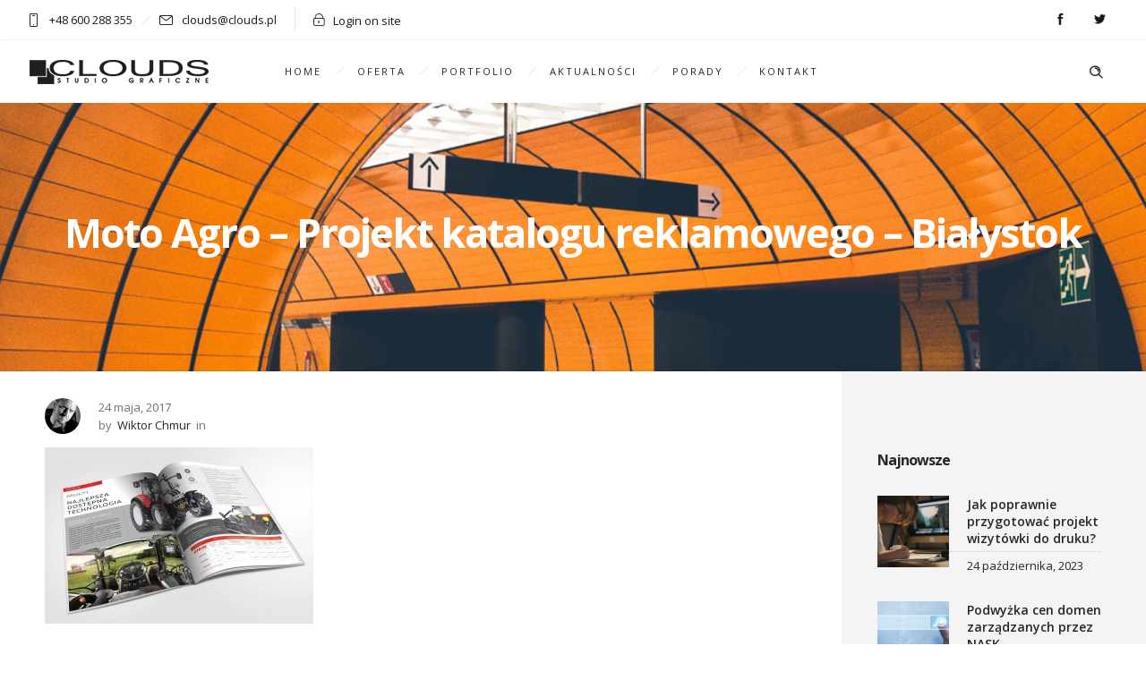

--- FILE ---
content_type: text/html; charset=UTF-8
request_url: https://clouds.pl/wp-admin/admin-ajax.php
body_size: -137
content:
{"URL":"https:\/\/clouds.pl\/realizacje\/projekt-katalogu-moto-agro\/moto-agro-bialystok-projekt-katalogu-04\/","Facebook":0,"Google":0,"TOTAL":0}

--- FILE ---
content_type: text/html; charset=utf-8
request_url: https://www.google.com/recaptcha/api2/anchor?ar=1&k=6LeLmKkUAAAAAA1OBYdLLd41tVB2Ze968-5LEQ8P&co=aHR0cHM6Ly9jbG91ZHMucGw6NDQz&hl=en&v=PoyoqOPhxBO7pBk68S4YbpHZ&size=invisible&anchor-ms=20000&execute-ms=30000&cb=uvt623anndse
body_size: 48613
content:
<!DOCTYPE HTML><html dir="ltr" lang="en"><head><meta http-equiv="Content-Type" content="text/html; charset=UTF-8">
<meta http-equiv="X-UA-Compatible" content="IE=edge">
<title>reCAPTCHA</title>
<style type="text/css">
/* cyrillic-ext */
@font-face {
  font-family: 'Roboto';
  font-style: normal;
  font-weight: 400;
  font-stretch: 100%;
  src: url(//fonts.gstatic.com/s/roboto/v48/KFO7CnqEu92Fr1ME7kSn66aGLdTylUAMa3GUBHMdazTgWw.woff2) format('woff2');
  unicode-range: U+0460-052F, U+1C80-1C8A, U+20B4, U+2DE0-2DFF, U+A640-A69F, U+FE2E-FE2F;
}
/* cyrillic */
@font-face {
  font-family: 'Roboto';
  font-style: normal;
  font-weight: 400;
  font-stretch: 100%;
  src: url(//fonts.gstatic.com/s/roboto/v48/KFO7CnqEu92Fr1ME7kSn66aGLdTylUAMa3iUBHMdazTgWw.woff2) format('woff2');
  unicode-range: U+0301, U+0400-045F, U+0490-0491, U+04B0-04B1, U+2116;
}
/* greek-ext */
@font-face {
  font-family: 'Roboto';
  font-style: normal;
  font-weight: 400;
  font-stretch: 100%;
  src: url(//fonts.gstatic.com/s/roboto/v48/KFO7CnqEu92Fr1ME7kSn66aGLdTylUAMa3CUBHMdazTgWw.woff2) format('woff2');
  unicode-range: U+1F00-1FFF;
}
/* greek */
@font-face {
  font-family: 'Roboto';
  font-style: normal;
  font-weight: 400;
  font-stretch: 100%;
  src: url(//fonts.gstatic.com/s/roboto/v48/KFO7CnqEu92Fr1ME7kSn66aGLdTylUAMa3-UBHMdazTgWw.woff2) format('woff2');
  unicode-range: U+0370-0377, U+037A-037F, U+0384-038A, U+038C, U+038E-03A1, U+03A3-03FF;
}
/* math */
@font-face {
  font-family: 'Roboto';
  font-style: normal;
  font-weight: 400;
  font-stretch: 100%;
  src: url(//fonts.gstatic.com/s/roboto/v48/KFO7CnqEu92Fr1ME7kSn66aGLdTylUAMawCUBHMdazTgWw.woff2) format('woff2');
  unicode-range: U+0302-0303, U+0305, U+0307-0308, U+0310, U+0312, U+0315, U+031A, U+0326-0327, U+032C, U+032F-0330, U+0332-0333, U+0338, U+033A, U+0346, U+034D, U+0391-03A1, U+03A3-03A9, U+03B1-03C9, U+03D1, U+03D5-03D6, U+03F0-03F1, U+03F4-03F5, U+2016-2017, U+2034-2038, U+203C, U+2040, U+2043, U+2047, U+2050, U+2057, U+205F, U+2070-2071, U+2074-208E, U+2090-209C, U+20D0-20DC, U+20E1, U+20E5-20EF, U+2100-2112, U+2114-2115, U+2117-2121, U+2123-214F, U+2190, U+2192, U+2194-21AE, U+21B0-21E5, U+21F1-21F2, U+21F4-2211, U+2213-2214, U+2216-22FF, U+2308-230B, U+2310, U+2319, U+231C-2321, U+2336-237A, U+237C, U+2395, U+239B-23B7, U+23D0, U+23DC-23E1, U+2474-2475, U+25AF, U+25B3, U+25B7, U+25BD, U+25C1, U+25CA, U+25CC, U+25FB, U+266D-266F, U+27C0-27FF, U+2900-2AFF, U+2B0E-2B11, U+2B30-2B4C, U+2BFE, U+3030, U+FF5B, U+FF5D, U+1D400-1D7FF, U+1EE00-1EEFF;
}
/* symbols */
@font-face {
  font-family: 'Roboto';
  font-style: normal;
  font-weight: 400;
  font-stretch: 100%;
  src: url(//fonts.gstatic.com/s/roboto/v48/KFO7CnqEu92Fr1ME7kSn66aGLdTylUAMaxKUBHMdazTgWw.woff2) format('woff2');
  unicode-range: U+0001-000C, U+000E-001F, U+007F-009F, U+20DD-20E0, U+20E2-20E4, U+2150-218F, U+2190, U+2192, U+2194-2199, U+21AF, U+21E6-21F0, U+21F3, U+2218-2219, U+2299, U+22C4-22C6, U+2300-243F, U+2440-244A, U+2460-24FF, U+25A0-27BF, U+2800-28FF, U+2921-2922, U+2981, U+29BF, U+29EB, U+2B00-2BFF, U+4DC0-4DFF, U+FFF9-FFFB, U+10140-1018E, U+10190-1019C, U+101A0, U+101D0-101FD, U+102E0-102FB, U+10E60-10E7E, U+1D2C0-1D2D3, U+1D2E0-1D37F, U+1F000-1F0FF, U+1F100-1F1AD, U+1F1E6-1F1FF, U+1F30D-1F30F, U+1F315, U+1F31C, U+1F31E, U+1F320-1F32C, U+1F336, U+1F378, U+1F37D, U+1F382, U+1F393-1F39F, U+1F3A7-1F3A8, U+1F3AC-1F3AF, U+1F3C2, U+1F3C4-1F3C6, U+1F3CA-1F3CE, U+1F3D4-1F3E0, U+1F3ED, U+1F3F1-1F3F3, U+1F3F5-1F3F7, U+1F408, U+1F415, U+1F41F, U+1F426, U+1F43F, U+1F441-1F442, U+1F444, U+1F446-1F449, U+1F44C-1F44E, U+1F453, U+1F46A, U+1F47D, U+1F4A3, U+1F4B0, U+1F4B3, U+1F4B9, U+1F4BB, U+1F4BF, U+1F4C8-1F4CB, U+1F4D6, U+1F4DA, U+1F4DF, U+1F4E3-1F4E6, U+1F4EA-1F4ED, U+1F4F7, U+1F4F9-1F4FB, U+1F4FD-1F4FE, U+1F503, U+1F507-1F50B, U+1F50D, U+1F512-1F513, U+1F53E-1F54A, U+1F54F-1F5FA, U+1F610, U+1F650-1F67F, U+1F687, U+1F68D, U+1F691, U+1F694, U+1F698, U+1F6AD, U+1F6B2, U+1F6B9-1F6BA, U+1F6BC, U+1F6C6-1F6CF, U+1F6D3-1F6D7, U+1F6E0-1F6EA, U+1F6F0-1F6F3, U+1F6F7-1F6FC, U+1F700-1F7FF, U+1F800-1F80B, U+1F810-1F847, U+1F850-1F859, U+1F860-1F887, U+1F890-1F8AD, U+1F8B0-1F8BB, U+1F8C0-1F8C1, U+1F900-1F90B, U+1F93B, U+1F946, U+1F984, U+1F996, U+1F9E9, U+1FA00-1FA6F, U+1FA70-1FA7C, U+1FA80-1FA89, U+1FA8F-1FAC6, U+1FACE-1FADC, U+1FADF-1FAE9, U+1FAF0-1FAF8, U+1FB00-1FBFF;
}
/* vietnamese */
@font-face {
  font-family: 'Roboto';
  font-style: normal;
  font-weight: 400;
  font-stretch: 100%;
  src: url(//fonts.gstatic.com/s/roboto/v48/KFO7CnqEu92Fr1ME7kSn66aGLdTylUAMa3OUBHMdazTgWw.woff2) format('woff2');
  unicode-range: U+0102-0103, U+0110-0111, U+0128-0129, U+0168-0169, U+01A0-01A1, U+01AF-01B0, U+0300-0301, U+0303-0304, U+0308-0309, U+0323, U+0329, U+1EA0-1EF9, U+20AB;
}
/* latin-ext */
@font-face {
  font-family: 'Roboto';
  font-style: normal;
  font-weight: 400;
  font-stretch: 100%;
  src: url(//fonts.gstatic.com/s/roboto/v48/KFO7CnqEu92Fr1ME7kSn66aGLdTylUAMa3KUBHMdazTgWw.woff2) format('woff2');
  unicode-range: U+0100-02BA, U+02BD-02C5, U+02C7-02CC, U+02CE-02D7, U+02DD-02FF, U+0304, U+0308, U+0329, U+1D00-1DBF, U+1E00-1E9F, U+1EF2-1EFF, U+2020, U+20A0-20AB, U+20AD-20C0, U+2113, U+2C60-2C7F, U+A720-A7FF;
}
/* latin */
@font-face {
  font-family: 'Roboto';
  font-style: normal;
  font-weight: 400;
  font-stretch: 100%;
  src: url(//fonts.gstatic.com/s/roboto/v48/KFO7CnqEu92Fr1ME7kSn66aGLdTylUAMa3yUBHMdazQ.woff2) format('woff2');
  unicode-range: U+0000-00FF, U+0131, U+0152-0153, U+02BB-02BC, U+02C6, U+02DA, U+02DC, U+0304, U+0308, U+0329, U+2000-206F, U+20AC, U+2122, U+2191, U+2193, U+2212, U+2215, U+FEFF, U+FFFD;
}
/* cyrillic-ext */
@font-face {
  font-family: 'Roboto';
  font-style: normal;
  font-weight: 500;
  font-stretch: 100%;
  src: url(//fonts.gstatic.com/s/roboto/v48/KFO7CnqEu92Fr1ME7kSn66aGLdTylUAMa3GUBHMdazTgWw.woff2) format('woff2');
  unicode-range: U+0460-052F, U+1C80-1C8A, U+20B4, U+2DE0-2DFF, U+A640-A69F, U+FE2E-FE2F;
}
/* cyrillic */
@font-face {
  font-family: 'Roboto';
  font-style: normal;
  font-weight: 500;
  font-stretch: 100%;
  src: url(//fonts.gstatic.com/s/roboto/v48/KFO7CnqEu92Fr1ME7kSn66aGLdTylUAMa3iUBHMdazTgWw.woff2) format('woff2');
  unicode-range: U+0301, U+0400-045F, U+0490-0491, U+04B0-04B1, U+2116;
}
/* greek-ext */
@font-face {
  font-family: 'Roboto';
  font-style: normal;
  font-weight: 500;
  font-stretch: 100%;
  src: url(//fonts.gstatic.com/s/roboto/v48/KFO7CnqEu92Fr1ME7kSn66aGLdTylUAMa3CUBHMdazTgWw.woff2) format('woff2');
  unicode-range: U+1F00-1FFF;
}
/* greek */
@font-face {
  font-family: 'Roboto';
  font-style: normal;
  font-weight: 500;
  font-stretch: 100%;
  src: url(//fonts.gstatic.com/s/roboto/v48/KFO7CnqEu92Fr1ME7kSn66aGLdTylUAMa3-UBHMdazTgWw.woff2) format('woff2');
  unicode-range: U+0370-0377, U+037A-037F, U+0384-038A, U+038C, U+038E-03A1, U+03A3-03FF;
}
/* math */
@font-face {
  font-family: 'Roboto';
  font-style: normal;
  font-weight: 500;
  font-stretch: 100%;
  src: url(//fonts.gstatic.com/s/roboto/v48/KFO7CnqEu92Fr1ME7kSn66aGLdTylUAMawCUBHMdazTgWw.woff2) format('woff2');
  unicode-range: U+0302-0303, U+0305, U+0307-0308, U+0310, U+0312, U+0315, U+031A, U+0326-0327, U+032C, U+032F-0330, U+0332-0333, U+0338, U+033A, U+0346, U+034D, U+0391-03A1, U+03A3-03A9, U+03B1-03C9, U+03D1, U+03D5-03D6, U+03F0-03F1, U+03F4-03F5, U+2016-2017, U+2034-2038, U+203C, U+2040, U+2043, U+2047, U+2050, U+2057, U+205F, U+2070-2071, U+2074-208E, U+2090-209C, U+20D0-20DC, U+20E1, U+20E5-20EF, U+2100-2112, U+2114-2115, U+2117-2121, U+2123-214F, U+2190, U+2192, U+2194-21AE, U+21B0-21E5, U+21F1-21F2, U+21F4-2211, U+2213-2214, U+2216-22FF, U+2308-230B, U+2310, U+2319, U+231C-2321, U+2336-237A, U+237C, U+2395, U+239B-23B7, U+23D0, U+23DC-23E1, U+2474-2475, U+25AF, U+25B3, U+25B7, U+25BD, U+25C1, U+25CA, U+25CC, U+25FB, U+266D-266F, U+27C0-27FF, U+2900-2AFF, U+2B0E-2B11, U+2B30-2B4C, U+2BFE, U+3030, U+FF5B, U+FF5D, U+1D400-1D7FF, U+1EE00-1EEFF;
}
/* symbols */
@font-face {
  font-family: 'Roboto';
  font-style: normal;
  font-weight: 500;
  font-stretch: 100%;
  src: url(//fonts.gstatic.com/s/roboto/v48/KFO7CnqEu92Fr1ME7kSn66aGLdTylUAMaxKUBHMdazTgWw.woff2) format('woff2');
  unicode-range: U+0001-000C, U+000E-001F, U+007F-009F, U+20DD-20E0, U+20E2-20E4, U+2150-218F, U+2190, U+2192, U+2194-2199, U+21AF, U+21E6-21F0, U+21F3, U+2218-2219, U+2299, U+22C4-22C6, U+2300-243F, U+2440-244A, U+2460-24FF, U+25A0-27BF, U+2800-28FF, U+2921-2922, U+2981, U+29BF, U+29EB, U+2B00-2BFF, U+4DC0-4DFF, U+FFF9-FFFB, U+10140-1018E, U+10190-1019C, U+101A0, U+101D0-101FD, U+102E0-102FB, U+10E60-10E7E, U+1D2C0-1D2D3, U+1D2E0-1D37F, U+1F000-1F0FF, U+1F100-1F1AD, U+1F1E6-1F1FF, U+1F30D-1F30F, U+1F315, U+1F31C, U+1F31E, U+1F320-1F32C, U+1F336, U+1F378, U+1F37D, U+1F382, U+1F393-1F39F, U+1F3A7-1F3A8, U+1F3AC-1F3AF, U+1F3C2, U+1F3C4-1F3C6, U+1F3CA-1F3CE, U+1F3D4-1F3E0, U+1F3ED, U+1F3F1-1F3F3, U+1F3F5-1F3F7, U+1F408, U+1F415, U+1F41F, U+1F426, U+1F43F, U+1F441-1F442, U+1F444, U+1F446-1F449, U+1F44C-1F44E, U+1F453, U+1F46A, U+1F47D, U+1F4A3, U+1F4B0, U+1F4B3, U+1F4B9, U+1F4BB, U+1F4BF, U+1F4C8-1F4CB, U+1F4D6, U+1F4DA, U+1F4DF, U+1F4E3-1F4E6, U+1F4EA-1F4ED, U+1F4F7, U+1F4F9-1F4FB, U+1F4FD-1F4FE, U+1F503, U+1F507-1F50B, U+1F50D, U+1F512-1F513, U+1F53E-1F54A, U+1F54F-1F5FA, U+1F610, U+1F650-1F67F, U+1F687, U+1F68D, U+1F691, U+1F694, U+1F698, U+1F6AD, U+1F6B2, U+1F6B9-1F6BA, U+1F6BC, U+1F6C6-1F6CF, U+1F6D3-1F6D7, U+1F6E0-1F6EA, U+1F6F0-1F6F3, U+1F6F7-1F6FC, U+1F700-1F7FF, U+1F800-1F80B, U+1F810-1F847, U+1F850-1F859, U+1F860-1F887, U+1F890-1F8AD, U+1F8B0-1F8BB, U+1F8C0-1F8C1, U+1F900-1F90B, U+1F93B, U+1F946, U+1F984, U+1F996, U+1F9E9, U+1FA00-1FA6F, U+1FA70-1FA7C, U+1FA80-1FA89, U+1FA8F-1FAC6, U+1FACE-1FADC, U+1FADF-1FAE9, U+1FAF0-1FAF8, U+1FB00-1FBFF;
}
/* vietnamese */
@font-face {
  font-family: 'Roboto';
  font-style: normal;
  font-weight: 500;
  font-stretch: 100%;
  src: url(//fonts.gstatic.com/s/roboto/v48/KFO7CnqEu92Fr1ME7kSn66aGLdTylUAMa3OUBHMdazTgWw.woff2) format('woff2');
  unicode-range: U+0102-0103, U+0110-0111, U+0128-0129, U+0168-0169, U+01A0-01A1, U+01AF-01B0, U+0300-0301, U+0303-0304, U+0308-0309, U+0323, U+0329, U+1EA0-1EF9, U+20AB;
}
/* latin-ext */
@font-face {
  font-family: 'Roboto';
  font-style: normal;
  font-weight: 500;
  font-stretch: 100%;
  src: url(//fonts.gstatic.com/s/roboto/v48/KFO7CnqEu92Fr1ME7kSn66aGLdTylUAMa3KUBHMdazTgWw.woff2) format('woff2');
  unicode-range: U+0100-02BA, U+02BD-02C5, U+02C7-02CC, U+02CE-02D7, U+02DD-02FF, U+0304, U+0308, U+0329, U+1D00-1DBF, U+1E00-1E9F, U+1EF2-1EFF, U+2020, U+20A0-20AB, U+20AD-20C0, U+2113, U+2C60-2C7F, U+A720-A7FF;
}
/* latin */
@font-face {
  font-family: 'Roboto';
  font-style: normal;
  font-weight: 500;
  font-stretch: 100%;
  src: url(//fonts.gstatic.com/s/roboto/v48/KFO7CnqEu92Fr1ME7kSn66aGLdTylUAMa3yUBHMdazQ.woff2) format('woff2');
  unicode-range: U+0000-00FF, U+0131, U+0152-0153, U+02BB-02BC, U+02C6, U+02DA, U+02DC, U+0304, U+0308, U+0329, U+2000-206F, U+20AC, U+2122, U+2191, U+2193, U+2212, U+2215, U+FEFF, U+FFFD;
}
/* cyrillic-ext */
@font-face {
  font-family: 'Roboto';
  font-style: normal;
  font-weight: 900;
  font-stretch: 100%;
  src: url(//fonts.gstatic.com/s/roboto/v48/KFO7CnqEu92Fr1ME7kSn66aGLdTylUAMa3GUBHMdazTgWw.woff2) format('woff2');
  unicode-range: U+0460-052F, U+1C80-1C8A, U+20B4, U+2DE0-2DFF, U+A640-A69F, U+FE2E-FE2F;
}
/* cyrillic */
@font-face {
  font-family: 'Roboto';
  font-style: normal;
  font-weight: 900;
  font-stretch: 100%;
  src: url(//fonts.gstatic.com/s/roboto/v48/KFO7CnqEu92Fr1ME7kSn66aGLdTylUAMa3iUBHMdazTgWw.woff2) format('woff2');
  unicode-range: U+0301, U+0400-045F, U+0490-0491, U+04B0-04B1, U+2116;
}
/* greek-ext */
@font-face {
  font-family: 'Roboto';
  font-style: normal;
  font-weight: 900;
  font-stretch: 100%;
  src: url(//fonts.gstatic.com/s/roboto/v48/KFO7CnqEu92Fr1ME7kSn66aGLdTylUAMa3CUBHMdazTgWw.woff2) format('woff2');
  unicode-range: U+1F00-1FFF;
}
/* greek */
@font-face {
  font-family: 'Roboto';
  font-style: normal;
  font-weight: 900;
  font-stretch: 100%;
  src: url(//fonts.gstatic.com/s/roboto/v48/KFO7CnqEu92Fr1ME7kSn66aGLdTylUAMa3-UBHMdazTgWw.woff2) format('woff2');
  unicode-range: U+0370-0377, U+037A-037F, U+0384-038A, U+038C, U+038E-03A1, U+03A3-03FF;
}
/* math */
@font-face {
  font-family: 'Roboto';
  font-style: normal;
  font-weight: 900;
  font-stretch: 100%;
  src: url(//fonts.gstatic.com/s/roboto/v48/KFO7CnqEu92Fr1ME7kSn66aGLdTylUAMawCUBHMdazTgWw.woff2) format('woff2');
  unicode-range: U+0302-0303, U+0305, U+0307-0308, U+0310, U+0312, U+0315, U+031A, U+0326-0327, U+032C, U+032F-0330, U+0332-0333, U+0338, U+033A, U+0346, U+034D, U+0391-03A1, U+03A3-03A9, U+03B1-03C9, U+03D1, U+03D5-03D6, U+03F0-03F1, U+03F4-03F5, U+2016-2017, U+2034-2038, U+203C, U+2040, U+2043, U+2047, U+2050, U+2057, U+205F, U+2070-2071, U+2074-208E, U+2090-209C, U+20D0-20DC, U+20E1, U+20E5-20EF, U+2100-2112, U+2114-2115, U+2117-2121, U+2123-214F, U+2190, U+2192, U+2194-21AE, U+21B0-21E5, U+21F1-21F2, U+21F4-2211, U+2213-2214, U+2216-22FF, U+2308-230B, U+2310, U+2319, U+231C-2321, U+2336-237A, U+237C, U+2395, U+239B-23B7, U+23D0, U+23DC-23E1, U+2474-2475, U+25AF, U+25B3, U+25B7, U+25BD, U+25C1, U+25CA, U+25CC, U+25FB, U+266D-266F, U+27C0-27FF, U+2900-2AFF, U+2B0E-2B11, U+2B30-2B4C, U+2BFE, U+3030, U+FF5B, U+FF5D, U+1D400-1D7FF, U+1EE00-1EEFF;
}
/* symbols */
@font-face {
  font-family: 'Roboto';
  font-style: normal;
  font-weight: 900;
  font-stretch: 100%;
  src: url(//fonts.gstatic.com/s/roboto/v48/KFO7CnqEu92Fr1ME7kSn66aGLdTylUAMaxKUBHMdazTgWw.woff2) format('woff2');
  unicode-range: U+0001-000C, U+000E-001F, U+007F-009F, U+20DD-20E0, U+20E2-20E4, U+2150-218F, U+2190, U+2192, U+2194-2199, U+21AF, U+21E6-21F0, U+21F3, U+2218-2219, U+2299, U+22C4-22C6, U+2300-243F, U+2440-244A, U+2460-24FF, U+25A0-27BF, U+2800-28FF, U+2921-2922, U+2981, U+29BF, U+29EB, U+2B00-2BFF, U+4DC0-4DFF, U+FFF9-FFFB, U+10140-1018E, U+10190-1019C, U+101A0, U+101D0-101FD, U+102E0-102FB, U+10E60-10E7E, U+1D2C0-1D2D3, U+1D2E0-1D37F, U+1F000-1F0FF, U+1F100-1F1AD, U+1F1E6-1F1FF, U+1F30D-1F30F, U+1F315, U+1F31C, U+1F31E, U+1F320-1F32C, U+1F336, U+1F378, U+1F37D, U+1F382, U+1F393-1F39F, U+1F3A7-1F3A8, U+1F3AC-1F3AF, U+1F3C2, U+1F3C4-1F3C6, U+1F3CA-1F3CE, U+1F3D4-1F3E0, U+1F3ED, U+1F3F1-1F3F3, U+1F3F5-1F3F7, U+1F408, U+1F415, U+1F41F, U+1F426, U+1F43F, U+1F441-1F442, U+1F444, U+1F446-1F449, U+1F44C-1F44E, U+1F453, U+1F46A, U+1F47D, U+1F4A3, U+1F4B0, U+1F4B3, U+1F4B9, U+1F4BB, U+1F4BF, U+1F4C8-1F4CB, U+1F4D6, U+1F4DA, U+1F4DF, U+1F4E3-1F4E6, U+1F4EA-1F4ED, U+1F4F7, U+1F4F9-1F4FB, U+1F4FD-1F4FE, U+1F503, U+1F507-1F50B, U+1F50D, U+1F512-1F513, U+1F53E-1F54A, U+1F54F-1F5FA, U+1F610, U+1F650-1F67F, U+1F687, U+1F68D, U+1F691, U+1F694, U+1F698, U+1F6AD, U+1F6B2, U+1F6B9-1F6BA, U+1F6BC, U+1F6C6-1F6CF, U+1F6D3-1F6D7, U+1F6E0-1F6EA, U+1F6F0-1F6F3, U+1F6F7-1F6FC, U+1F700-1F7FF, U+1F800-1F80B, U+1F810-1F847, U+1F850-1F859, U+1F860-1F887, U+1F890-1F8AD, U+1F8B0-1F8BB, U+1F8C0-1F8C1, U+1F900-1F90B, U+1F93B, U+1F946, U+1F984, U+1F996, U+1F9E9, U+1FA00-1FA6F, U+1FA70-1FA7C, U+1FA80-1FA89, U+1FA8F-1FAC6, U+1FACE-1FADC, U+1FADF-1FAE9, U+1FAF0-1FAF8, U+1FB00-1FBFF;
}
/* vietnamese */
@font-face {
  font-family: 'Roboto';
  font-style: normal;
  font-weight: 900;
  font-stretch: 100%;
  src: url(//fonts.gstatic.com/s/roboto/v48/KFO7CnqEu92Fr1ME7kSn66aGLdTylUAMa3OUBHMdazTgWw.woff2) format('woff2');
  unicode-range: U+0102-0103, U+0110-0111, U+0128-0129, U+0168-0169, U+01A0-01A1, U+01AF-01B0, U+0300-0301, U+0303-0304, U+0308-0309, U+0323, U+0329, U+1EA0-1EF9, U+20AB;
}
/* latin-ext */
@font-face {
  font-family: 'Roboto';
  font-style: normal;
  font-weight: 900;
  font-stretch: 100%;
  src: url(//fonts.gstatic.com/s/roboto/v48/KFO7CnqEu92Fr1ME7kSn66aGLdTylUAMa3KUBHMdazTgWw.woff2) format('woff2');
  unicode-range: U+0100-02BA, U+02BD-02C5, U+02C7-02CC, U+02CE-02D7, U+02DD-02FF, U+0304, U+0308, U+0329, U+1D00-1DBF, U+1E00-1E9F, U+1EF2-1EFF, U+2020, U+20A0-20AB, U+20AD-20C0, U+2113, U+2C60-2C7F, U+A720-A7FF;
}
/* latin */
@font-face {
  font-family: 'Roboto';
  font-style: normal;
  font-weight: 900;
  font-stretch: 100%;
  src: url(//fonts.gstatic.com/s/roboto/v48/KFO7CnqEu92Fr1ME7kSn66aGLdTylUAMa3yUBHMdazQ.woff2) format('woff2');
  unicode-range: U+0000-00FF, U+0131, U+0152-0153, U+02BB-02BC, U+02C6, U+02DA, U+02DC, U+0304, U+0308, U+0329, U+2000-206F, U+20AC, U+2122, U+2191, U+2193, U+2212, U+2215, U+FEFF, U+FFFD;
}

</style>
<link rel="stylesheet" type="text/css" href="https://www.gstatic.com/recaptcha/releases/PoyoqOPhxBO7pBk68S4YbpHZ/styles__ltr.css">
<script nonce="MnUPG4Umv6-WE4Muse8BTg" type="text/javascript">window['__recaptcha_api'] = 'https://www.google.com/recaptcha/api2/';</script>
<script type="text/javascript" src="https://www.gstatic.com/recaptcha/releases/PoyoqOPhxBO7pBk68S4YbpHZ/recaptcha__en.js" nonce="MnUPG4Umv6-WE4Muse8BTg">
      
    </script></head>
<body><div id="rc-anchor-alert" class="rc-anchor-alert"></div>
<input type="hidden" id="recaptcha-token" value="[base64]">
<script type="text/javascript" nonce="MnUPG4Umv6-WE4Muse8BTg">
      recaptcha.anchor.Main.init("[\x22ainput\x22,[\x22bgdata\x22,\x22\x22,\[base64]/[base64]/MjU1Ong/[base64]/[base64]/[base64]/[base64]/[base64]/[base64]/[base64]/[base64]/[base64]/[base64]/[base64]/[base64]/[base64]/[base64]/[base64]\\u003d\x22,\[base64]\x22,\[base64]/CocO1wpDCjQ1KZsKhwqjCtw7CgxIQw4tkwrHDoMOiEStdw7oZwqLDj8OWw4FEGUTDk8ONMcO3NcKdNl4EQy06BsOPw5IjFAPCg8KEXcKLXMK2wqbCisO0wpBtP8K1McKEM0hma8KpVMKaBsKsw5EtD8O1wo7DpMOlcFbDm0HDosK8FMKFwoIWw5LDiMOyw6/CmcKqBVnDnsO4DU7DsMK2w5DChsKgXWLCt8K9b8KtwpA9wrrCkcKZTwXCqF5CesKXwqbCihzCt1BjdXLDnsOCW3HCgEDClcOnLhMiGEPDkQLCmcKsVwjDuWrDk8OuWMO7w44Kw7jDuMO4wpFww5TDrxFNwprCrAzCpD/DucOKw483SDTCucK5w5vCnxvDkcKLFcOTwrc8PMOIEm/CosKEwq7DslzDk350woFvNWciZm03wpsUwrPCmX1aOsK5w4p0UsKGw7HChsOTwrrDrQxxwow0w6M0w7FyRDHDozUeBsKGwozDiDzDoQVtAknCvcO3HMOQw5vDjUnChGlCw6Ipwr/CmjjDnB3Ck8O6EMOgwpoWMFrCncOTPcKZYsKCX8OCXMOEEcKjw63Ci2Now4NZRFUrwqhrwoISO1s6CsK0PcO2w5zDq8KyMlrCkBxXcALDmAjCvnDCmsKabMKwfVnDkwtpccKVwpvDrcKBw7IIREVtwrcmZyrCtEJ3wp9/[base64]/[base64]/[base64]/CmsKSJ8ONw4rDmlbCrSfDtQJ5DsO0w47Ch2FzWHHCtcKDEsKBw4IAw6Vlw4/DgsKSEz4AEmRCAcK+bsOqDsOQZcOXfhFnJxFkwrc1ZMKLfMKDMMOwwqnDssOCw4QHwpbClD06w6MYw7/CrsKqPcKUHRwKwrDCjSw0ZWNpSDcTw5tra8Oxw5/[base64]/ClmNxZMK8RkzCncOKfijDtSvDt8KwCcOBwpx+ETrClDTCvBF0w4rDiELDjcOuwrMGPDF/YRlrLkQjH8Oiw5kFXWbCjcOhwonDi8KJw47DnXzDqMK7w6LCscOYw6M9PSrDuS1bw4DDlcO6U8OHwr7Dk2PCo0kQwoAXwohFMMO7w5LCuMOueGthOzrDhBZXw6fDtMKlwqUnaT3ClRMEw69iZsK7wpvCm2k/w6V2QMKWwpILwr8pVC0SwpsSLEYwKCzCtsK2w7Ufw67CvVRMB8KiSsK6wrdnETbCuxQ6w7wTP8OhwphHOmrDrMOnwrMLYVIZwpnCslgTCVQ6wpJPeMKcf8OTHn1da8OAKQ7Dk1vCmRUSDSZVXcOkw6zCi2JMw54KL2UIwp9VTE/ChgvCscOzRnRyU8OjB8Oqwqg6woXCmcKgVn9Pw7rCrmpSwrgFC8O7eD4vQDAIZ8K+w4vCisOxwqzChMOEw6J/wqJwYTfDmsKHRWXCnxRBwpdYX8Kowp7CqsKtw4fDoMO8w6oswr08w5vDrcKzEsKIwqXDnmliZ07CjsOsw5taw68UwqxGwq/Cijc6UDpoJHphb8OQNsOcdMKJwovClcKJQcOhw7ppwqNCw5k6HATCsj8+XynCnzrCi8Khw4DCh21DVMORw7fCtcK5YcORw4fCj2Nfwq/Cq0AJw6ZnF8KaJ2/ChUBiacOTC8KRD8KQw7I2wosTUsOHw5/CvMOcYlrDnsK1w7rCrsKnw6Vzwq8nE30rwqfCokhfNMO/ecKpRsOuw7c1dQDCu3B7J19VwoXCscKQw7E2V8KzK3B1OiBnPMKfeFU6MMKmC8O+LmJBZMOxwo3Cs8O/wqfCmMKNNyfDrsK/wpHCgj4HwqhvwofDjBPDvHTDlMOuw6PCjXA6d0t6wr5SDzLDrk7CnGk/B3lDK8KeVMKIwqLCumIYMCfCmsK1wpvDjyjDpcOHwpzCjRxMwpZJY8KUDQFKZ8OdcMO9w6nCpA/Ctkk4KGzCvMKtEX9EaQA/w4nDrMOWOMO2w6I+w60aHnxZf8OcSMK0wrHDscKJNcK4wrIUwqzDiRHDpsO3worDuVAMwqUcw6PDscOuMGwWAcO0BcKnV8O9wrRlw70NFSTDgFsLfMKIwrkRwrDDp3bCpyHDkTjChcOTwq3Dj8KiOhcVd8Odw4zDtcONw5/Cq8OGBU7Cs2/Du8Ofe8KJw59YwrPCs8OpwoZSw4BAYWI3wqbDj8OWEcOTwptjw5LDl3fCjzTCuMOgwrDDhsOfZsKvwoU6wq7CrMObwqtpwrnDjCjDpxrDglESw67ColrCqiJ8fMOwRsO/w7oOw5vDkMK+E8KZV3cubMObw4jCq8O5wovCpsK3w6jCqcOUFMKHTTDCrk/CkcOZwq/CtcOVw6rCk8ONI8Obw4YlcmhsDXTCt8OiK8OswpZxw6Qmw7zDhMKcw4MTwqHDi8K1CMOHw7hNw4giLcOSeDLCjm/Ck1Nzw4rCmcOkIWHDmww1a1DDhsKSaMO0w4p/wqnDrcKuPTpoC8O/FHNrcMOaXVrDhgI3wpzCplNpw4PCnE7Cl2Mow6EMwrXCpsOnwozCkj1+dMOPWcK0ZT9dUzvDgDLCr8KtwoLDmAJqw4jDrsKLAMKBFcO5WsKGwqzCmmDDmMO3wptvw4JZwqHCsD3CqDo2DMOMw4jCvsKLwpMeRMO/[base64]/CkMOyHMOWw5PChMK7w7ZBQkdgwqXCgQjDlMOFwp/[base64]/[base64]/[base64]/[base64]/DmmFaEXUvw7Ibw5jDqcO9ccKRw5LDpsOrBcO4a8O3wpADw7vCtExBwrABwrVvTsOYw4DChcK6U3DCi8O1wq8FEsO4w6HCiMKxTcOzwrZnLxDDtkQ6w7XCqD3DicOWJMOcFTxbw77CiA0nwqhtZsK2MAnDi8K8w7g/wq/Ct8KHWsORw5o2EcKVC8Ofw7ghw4Bzw4HChcOnwr9lw4TCscKJwqPDrcKZAcOJw4hSTF1mfsKlbH3Cjj/[base64]/[base64]/Ex3DjcKWwqtUwqfDk0sywo3DtSBZPMK1bsOnYU/CtmnDt8KSHsKFw6vDpMOZG8O5VcKxKjgCw4ZawoPCpAJkXMOlwq0awrjCuMKcOSLDrcOWwrZZCSLCmS11wqzDkU/DvsObP8K9VcKYaMKHKmXDnE0HNMK1ZsOhwovDmVdRP8Kew6NKJV/CpsOlwq/CgMO4PGowwp/[base64]/UgZGbMOmPkMsw41Fw6cnw6zDjsK3wod2EzZ9wrx/LcOtwpzCkn9TDhRUw4owB2zCvsKXwo1Hwowrwp7DpMK8w5ttwppfwrTDtcKCw7PCmkTDoMKBbiw2M3crw5JuwrloQsOVwr7DjEYZCRPDnMKTwr9Dwq4OTcKyw6cyRHDCmiNYwo0xwrXCny7DgHoGw4LDoCvCpA/CuMO4w4QvKiAaw78+L8O/dcOaw6XCglnClS/CvwnDrMOZw5HDhsK0eMOiC8O2w7x9wp0HSWtJf8OPCsOXwo9Memx/[base64]/CmVzDl8O0wqvDmh7Cl8OpV8OWZjxtQwDDszLCkcOGV8KNBcODRXVJEiBMw4lDw6DCq8KzbMOxI8Khw7Z3fgF7wq1+Lj7CjDVmZEbChjPCisKBwrnDi8Ogw719MFfDtcKkwrDDtnsnwo08SMKuw7PDlj/[base64]/DrMKxSEHDv8OnwozChkIxwpjCpcK3UcK4woHDtUtCCFvCuMKXw4rCtsK0JAtJZjIdaMKrwrrCjcKnw73DjXrDrHbDgsKgwp3Co15MeMKuIcOScE53d8K/wqMwwr4tSHvDncORTzB+d8KiwqDCszNNw5BtLlE8Yk7Cnm7CpMO5w5XDtcOAAw/DgMKAw4vDncKTHHcZJAPCuMKWZHPDsC0pwpVlw51kEUjDmMOBw7lQHF5KB8KpwoN2IcKvw6MzGzV9PTXChgQMY8K2wqA6wqbCiUHCisOlwq9mSsO/[base64]/DgVLCnsKgE27CuMOOBMKOeRscdsOHG8O9AHDDoylGwpM9wosjXMO5w6jCn8KawqHCisOOw5JbwolPw7HCuE3CisOuwrPCigzCnsOswqEGY8KjTTHCj8KOEcK/[base64]/DtsOoTlpnHW03w4tHT8Kxw7JQXCrCsMKKwpfCiw08G8KRe8Kjw5UjwrtxKcK0SljDlnEBXMOvw5RcwqA8QXxgwqQScEvDshLDgcKGw5dWT8KhVkHCuMO0wpbDrF3Cv8O/w5jCvsOpRsO/[base64]/DkcKJNsKsP8Kre3jDuWfCghvCsU5/w6JwdMOAQcOEwrnCjmI8clzCnsKGDTIGw4h3wq8sw7AaZglzwqkJbgjCtHbCrR5MwoTDqcOSwq8Dw5nCscOiYG1pYcKPQMKjwroob8K/w5xQMiIxw7TCq3EiSsOHBsKiEsO4w5wUR8Krwo3CvzVXRjgeW8KmJ8KfwqJTAGPCpkETCMOawqHCmVnDo2ciwrvDhBfCscOHw6nDnDIeX3peE8ObwqBOIsKLwq/DrcKvwpfDiBYHw5hqeV9NB8OBw7vDpHcuQ8K+w6PCr151RVPDjzMaGcOqDMKkUgTDhMOudsKbwpIBw4fCiTzDhSp2NRlZL2fCtsO2C0XCuMK+CsKLA11pDcKZw5RDSMK+w4Nmw5PDgy3CocK9NGvCpEDDmWDDk8KQw517XcKBwoTDm8O6LcKDw5/[base64]/CsC7Dt8KCwrvCoMOlasOQZcKdH1nDjyvCkMONw6DDm8K8EhvChcOTTMO/wqTCsSTDtsKXZ8KZMmZYQgUHCcKvw7rCvFbDusOBHMOGwp/[base64]/TB7DljhCwrd9OsOMO1zDtVLCtypWFMOlFh7Cghdyw6zCkRoIw7HCqxbDo3dLwp5DUjUnwrk4wrdmWgTDoGQjWcOOw5VPwp/DvMKqJMOSecKQw6LDtsO1XipCwr/DkcKmw69Mw4rDqVPCrsOpwpNmwq5FwpXDjsORw7QcQATDuyApw7JGw6nDr8Oxw6AMFmsXw5dnw5/CuirCuMOowqE9wqZJw4U2Y8O7w6jCq0gxw5gYAFVOwpvDownDtioow6Viw4/CvAPCvyjDv8Oiw6lHBsKRw6jDsz84O8Kaw54Hw6dnc8OwVcOow5tcdSEgwqcvwrooAjVbwopLwpFwwq4EwocpBCpbGCNfwooZJAh0MMOcSGrDj11XCVpQw7JcUMKcW0TDtUjDul1ue2jDgsOBwqVhbW/CslPDkHTDn8OpJcK+C8O2wptaNcK6esOJw5Z7wrrCiCJkwrMfN8OAwpnDg8OyXcOxd8ODYgzCuMK/FMOowo1Hw7pJNU9HdcKqwqHCj0rDlj/[base64]/[base64]/DnU3Dt01vwqZTw4h1wonCiCLDsMO9X3bCmsOXBx3CpQHCjksCw4HCnyMQw5lyw7bCgxp1wqtlLsO2HMKUwprCiBg/[base64]/CpcKTFMK2wrJzw7vDisO6MQrDgHl6w7fCr8O/YXzClx7Cq8KTd8OhIxXDoMKPacOCJRY7woYBPsKqXkI9wpwxdT8Gwoc0wqdJEMKUX8OJw5hib1nDq3nCtBgFwqTDpsKkwpwWbMKNw5XCtz/DsS/DniJYFMKgw6LCoxjCm8OmJMKiYcKkw4k/w6JhBmdDHFbDsMOzPhrDr8OVw5fCr8OHOWMpbMKhw5cnwpHDvG5hZENvwr8pw5EuL2Z2esKmw6hgUX7ClF/[base64]/ScK3MsKpSMKjw7ATKsK8wrNRQMOsw7c2wqVRwpY0w5fCm8OOG8O4w63ChToIwqJSw7EWXABWw47DmsKQwpDDvQbCpcOVCsKfw4sQMMOFwpxTRXvChsOrwq3CiDzDi8K3HsKDw7jDoWvCh8KVwoA/woTDvxUlcxcQLsOZwoUEw5HDrcKyccOrwrLCjcKFw6jCnsOnIwoKHsKsVcKeeyhZKH/DqHBPwrMxCnbDjcK5B8OaTsKEwrhbw6rCvSICw77Cs8KlXsOJASzDj8KXwpRWcwXCksKPWUJ9wqkUVMODw6Axw6TDnQPChSjCqwHDjMOCL8KDw6rCtWLCjcKtwr7DtglwEcKwe8Klw4vDnBbDr8KpYsOGw6vCnsKHf0Blw4zDl3/DrhTDmFJPZcKra1l7FMKOw7nCmMO7b0rDuV/[base64]/w4fDjcO/IDjDnUJHTcO4AyXDicKCfQHCpMODfcKqwqdCwozChADDnEvCuUbCjXnDg1TDvMKxOwQyw5d4w4QGEMOcRcKmOi96BwvCmRXClQ/CilDDgXPDpsKywp9NwpzCjcKyEmLDmzTClcK7OCvCilzDtMKYw58mPMKzNE4/[base64]/CisKOccO8wrB9FD5mCDjDvAZ2wp3DjMOVAzXDnsKkIQFjIcO4w5/DscOmw5/ClRfCo8OudkjDgsKEw6oKw7DChEjDg8KdB8OkwpVlD21FwpDCpTAVXlvCiioDYCYTw74nw6PDs8ONw4sxTyUtaycGwovDgkbCpkk0N8OOABnCmsOvRCXCvDnDisKzaiFTSsKrw5/DmkQZw6bCusOcXsKOw5vCpsOgw6Fkw7DDt8KKbCPCp0lMwo/[base64]/DusOsfn9/w5AdJcKRTg4BK1nCiX1HMAlWw40wZ11HS09+U2VGHRNNw7QFLlzCrcOhZMOTwrfDqxfCosO6AcODUVd8wrbDvcKZQQctwpEoZcKxw6rCnCvDsMKodi7Cs8KWwqPDtMO9w5djwoHCmsO/DmVVw6zChTfCpwTCpD0YSDwETwMuwpTCmMObwr82w4TCgMK3S3PCssKVSjfCkEzDih7DkS4Cw6M2wrHCqk8zwpnCtDR3ZF/CvgMIXVjDtxl8w6/CucOWTsOAwojCtMKLC8K8PsKvw516w5duw7LChz7CjjoRwo/DjyxLwqzDrCfDgsOqOcOiZXJNKsOqOwk/woDCucOMw6xcXcOxdVfCiTHDvmzCnsOVNzNRb8OXw5fCkw/ClMO8wrTCnU9BSEfCrMO0w63Cs8Ofwr/Cu0FKwojDhsO6wqJFw7UPw6I6HV0Nw7fDgMKSJTPCucK4eizDiADDqsOOPkJDwoMGwphvw6Rqw7PDtQYMw5AuMsOsw7IWwoDDiCBOc8KLwp7Dj8OmesOceitnbHEafybClsOhW8KpHcO1w6YfNMOWB8O5QcK/HcKRwqjClwnChT1YQRrCi8K7UhbDpsOXw5rDk8OlQHfDsMORWnNEYlTCvVl9wqvCoMK1cMOUQ8OEw4bDqBvCmVNaw6DDhsK1IjDDgEA8SzrCiEQJBjNIXHDCuGlRw4MLwoYHKTpewrc2M8Kzf8K9IsOXwr/[base64]/ClAxjwpgvw58gwoUMwpp+RMKnCl5KwqdPwqhPFyvCjcO2w77CvAMaw6xncMOhw5/DgsKsRSgow7fCsl3CvyPDr8K0QB0Qwq/[base64]/[base64]/CmyYkw5UFw4NKXMODw7UbC8KHHcOpw7xSw417S1oQwqZDKMKkw69iwr/DvlR4wqdASMKvYBVLwpzCrsOceMO3wocsBCoEHcKHHF3DuQFlwpLDhsOgMWrCvCHCusOJLsOkV8OjbsOnwobCpX49wroSwpfDvm/CtMONOsOEwrfDo8OXw7ILwpVcw6MhGm7CoMK+O8OETMOoWHLCnlHDosKhwpLDuUQ6wolZw6TDrcOlwo5Wwp7CocKOecKvXsOlHcKfU2/DtVt8wq7DnWZVWi7CtcK1fW1GY8OjMsKCwrJffVvDg8KkBMOYfCzDtn3CkMOXw7LCnWhHwpUJwrN7w5HDhAPCpMOGHTpgwoIZwr3Ds8K2wrTCisOCwpYuw7PDqcOHwpzDpcKQwpnDngPCoXhGBxwdwq/CgMODw7szFAc/XRrCnSgbOsOvw6QFw4XDu8Kgw6jDtsO0wroTw48HAcO7wo8DwpNFPsOKwrPChWPCssOtw5TDpsKcA8KLb8Ohw49HPcKWAcOieUDCpcOgw4PDozDCjcKwwow2wr/[base64]/CgMOgw6HDhcO0wrl2wqVJGsKlwrDDvMKVM8O7NsOewrnCksOWJ3XCiB7DtUvClMKQw6ljKG9sJcONwowbLsKSwrLDu8OaTATDvMOZfcODwrzCkMK2RsK9ERQMXSTCp8O6WcOhTx5Kw5/CrSAcMsOXNBREwrvDmMOXR1nCqsKowoQwJMOOZ8Oxwo8Qwq1fYcOqw78xChFuXwtcbn/CvcOzP8KeKgDDh8KOCcKQG2cDwp/[base64]/w5LCuMKLw4rDhhAyw6XCv8Kjf8KQd8KFfsKpIkHCl0bDrcOCH8O2HCVcw5phwq7CgU/DvmozO8K2FnvDm1EBw7gTDkjDhRrCkErCqU/Dr8OYw5LDq8K1wpbCqADDmXHDosOhwoJ2GMK8w78Zw6fCr01hwo56JynCunjDhMKQwqsJK2jChgfDsMK2a0TDnHgfFV0OwpMGLsKIwr/Cs8OrYMKMEB1FfSQkwoUKw5bCosO/[base64]/[base64]/CngXwqtJwqkMw6APwpNzwrnCkyjCm8OTJMOBwo1Iw6HCs8OuaMKlw7/Cjyt8clPDnyHDm8OEMMKqF8KFCBFjwpA6wpLCnQMnwr3DmD5TQMOafDfCqMOvK8OWenpXNsOVw6EPwrsTw67DmhDDtVJgwp4ZcVzCnMOAw4/Dr8Kgwqg6dxwsw4xCwrXDhsO7w6Arw7A9wqPCpGgVw6BKw7V7w5Uyw6R2w6zCisKSRWvCoVNYwpxWUyATwoXCqsOPJcKqBz/[base64]/CvHTDp8OLV8OsFcOlwofCqcKkw5bCmMKmw43CksK3wq5GfiM3wqPDsUzCgwpIc8KMUsKzwrjDi8Ocw4UQwp7ChMKPw7sOSw1jMyxewp1nw5/Dv8OTbsOXOivDgsOWwoDDjsO9esOYf8OrMsKXV8KRTgrDuB7ChQ3Dk13ChcOfPjDDklzDs8KAw48wwrDDhBVtwonDr8KEfMKJXwJQVm90w6NlR8Oew7rDkFcAJMKJwqBww6siMC/CkxkaKFEdGmjCiFFNTAbDtxbChlRiw4nDuXlfw7XDrMKnDHMWw6DCmMOuwoJWwq1zw5JOfMOBw7nCtAzDjGPCslxgwrfCjGjDqcO+wpoYwoJsXMKGwrXDj8OnwpdSwpoMw4DDrkjChyVHGzHCu8OTwoLClcKTBMKbw7nDrCfCmsOAcsK9RUI5wo/[base64]/w7gbYTrCmgPCtzd0FsOqcsKjw5XDskrDnMOTw5XDgHjDrmrDs1nDpsOpw5dsw4ADAl4iFMKlwpbClwHCvsOLwpnCjxtLOWFcTTbDqGBYw77DkjdlwpNGAnbCocOnw4zDtcOgc3vChknCvsKoFMO/Ynp3wr3Ct8OXw5/CuVMQXsO8AsOYw4bCqSjDvWbDmHPChGHCnQ9XU8KZFV4lChQxw4lxY8OpwrQ8D8K7RS0UTDbDnlvCgsKRLyfCllc9B8KodnbCr8OpdljDu8O/EsOxdTwIw5HDjMOEJxnCmsO8XnnDt3grwr0RwqRrwpI5woAvw4w2ZXLConzDpcODWgI2JgLClMOywq84GXbCn8ODYC3CmTbDv8KQAcKMecKqGcOBw7pLwqDDnmHCjxLDlB8hw6/Dt8K5fB88woZaTMO1ZsO0wqNZL8OkFlFrfzBIwqcFSAPDlnXDo8OjZBXCuMOdwobDoMOZDAdUw7vCosKLw6nDqgTCpiUmWBxVf8KSN8OxIMOfX8Osw4csw6bCvcKuN8KCJF7DmxNSw60xDcKLw5/[base64]/dTREwoPCqMOOwqHCr8KiLzcHwpIISMK8bgjCj03Cu8KvwpEVLnk7wo5Qwqp2FMOvacOjw7IHY3N8RG/CisOTSsO/[base64]/M8OVwojDnE7CpMOlw4bCosKdEDcTwqDCssKAwqRFwrxWC8KrDMO4ScOhw45wwqHDvh3CssOJOhXCr3PCp8KoZjvDucOtQcO7w5XCi8Osw7UEw7lUbFLCpMO8NgkUwo7CmyjCvFDDqnkaPxZxwpPDllQULUfDiGrDosOHVhF2w7Q/PSsgNsKndsOkMXfCh3nDhMOYwrI+wqB4SFBow4wKw73CniHCs2IAP8OOOFkdwp9NfMKlacO7wrnCth4RwoAQw4HDmFDDljfCssOBD3LDvhzCgi5lw6UwRA/DiMOLwrEvMMOlw4bDlHrCmF/[base64]/CkiPCpsO8w5kmw6TCp1jDvcK8wprCo8O2wrTCksOKfsKwFMKCcWJ7w4EUwp5EUg/Cpn3CnW3Cg8O+w4UITMOwVnw6wpwdDcOrEhUsw6rCrMKsw57CrsKww7MNc8OnwpzDqSzDksOfQsOEMDHCm8O8YT3CpcKgw75Cwo/CtsKLwpkDGnrCicKKbD8ww5LCvRZdw6LDsQdYbVMbw4VPwphVc8OmL3LCiU/[base64]/Dj8OLwpPCsllqHUvDkl/[base64]/DhFU4wqB6w4vDmcKTw4g2w7/CrcKpWg09w6xeaMKRcgnDlMOFW8KYST0dw7bDtgDDm8KlVX8bLMOMwrTDowAUwrrDlMOjw4FHw6TCkS5EPcKKYMOWGnbDqsKsQERHwog9f8OyGUrDun9HwoQzwrIuwqplQg/DtG7DkHnDqyrCh23Dn8OxUAVPRSsewr7Dnn8+w6LCm8KEw441wqvCucODfl5bw7Q0wrtSdcKJD1LCsWnDjMKXdVdNP03DusK3ZX/DqnUfw6Igw6oDBBAwJzjDoMKne3/CjsK7UsKVbcOmw7V2Z8KzDF5Cw7HCsi3DtiZdw49KSS5ww5lVwoPDigDDnxYCKlgow7DDqcKSwrIEwpUjbMKUwpsJw4/CscOww4/ChR7DssOZwrLCrBYMNmDCsMOTw7dlXMO6w71Pw4vCkzB4w4l0UU1pPcKYwq5ZwqTDpMKVw5RELMOSO8OuKsKZNE0cw4Urw7vDj8OYw4vCl2jCnG5eY0g8w4zCuQ83w4IIFMKrwogtRMOSKURRInADasKSwpzCjgkvLsK4wrZdecKNXMOawrDCgHB3w5fDrcK/[base64]/[base64]/DucKRQsOQd8KLAg8Ewo7Cs8K8UlzCkcOJAkDCgMKwT8KPwowERCHCnMOjwqLCj8ObRMKbw7AWwpRbAhYcH35Kw4LCocO4HlpPQ8Kpw6PCiMOWw71AwqnDowNmL8KewoFDNzbDr8Kqw7fDq2vDvgzDssKZw7RvX0Aqw4clwrDDiMKaw4oGwonDk3xmw4/CgMOqfUJOwpJ0w6I1w7suwpIwKsOhw7FJVXIKQUbCrFAdEUYEwqnCjVkkF0PDgTXDhMKlGMObFVfCnGIvNcK0w6/CjjEUw5DCtS/CtsOcXMKzK00CWMKUwrIew7waYsOtXcO3HwnDv8KfFFkmwprCv0x+M8Oww5rCrsO/w6zDoMKTw5pVw5QSwp1bw6dMw5/Cl2xtwqJWHwfCscOYf8O3wotlw4bDtyFjwqFAw6PDkQTDszTDmcKmwpZafMOENsKKFT7CpMKPCsK7w79lwpjCjBFswq1eA0/[base64]/Dh3gPPhDDh8OyZV1eW8KzMDPDvsKqL8KufAzDtG4iw5fDn8O+GMONwovDqCnCssKyTn/CjlVqw5R+wpZkwqhZa8OKJFwKY2Iew51fJwXDqsKSb8O7wrnDgMKbwqBLBwPDsV7CpXdlfxbDpcOQa8KOwq1jDcKVDcKyVsOEwqsdTxdLdhPClcKcw5Iuw7/CscKPwowjwol5w5gBPsKWw456dcO5w5IdJULDrBVkGCnCkWXCvV0Hw5zClB7DjsKTw5XCgGUDTcKqUG4Za8OzXMOkwo3DhMOXw6cGw5vCnsOxflzDmmhlwozDjnBmXcKOwp5Zw7vCqC/CmHhdWRECw5LDncOqw4huwogEw5bDs8KWGSTDgsKWwr9rwpMrS8OGaQvDq8OJwrnCtsKIwrnDoU5Rw6DCnT8uwo4ndTTCmsOFNgNTXiMYO8OnRsOjAkRnI8KWw5TDiXchwr0jQ0/Dj0UBwr3Co3jChsKjIQMmw6zChUAPwovCgi0ePmbDhhLCmizCtsONwpbDt8O+WUXDoB3DocOXG2hlw6/[base64]/[base64]/[base64]/DolrCjMKqTl9VwoUycwzCtHHDhTzCusK4EgRTwoTCpmvCm8Obw5/[base64]/CpcKxw5kPwrrCmcKqwrHDhE/[base64]/CmGTDtsKmYkzDhSUUDzfDjCbDvcOlw4w4ThlzAMO7w6XCl3VAwoLCi8Oiw4w2wpZWw6g6wo8SNcKBwrXCusO/w48ZFSxHUcKXekDCpcK6KsKZwqMowoovw6BWW3o1wqTDq8Osw5zDs0gMw5p/wpdXw4wCwrTCvG3CjAzCosKjbA3CnMOlI0DDt8O4bHPDtcOyM2cvJS9Bwr7DpkoFwqsmw6twwoIDw6UWbBjChCAoL8OAwqPCgMOCfcKrdDzDu0IVw7h9wqTChMOTMENzw5/CncKpJ3XDj8Krw7PCuXPDqMKqwp4PL8KXw4ZAOQDCqcKUw53DujPCjQrDucKWDj/CocKPQDzDjMK5w5QnwrXDhDdUwpzDq0LDpDHDvsKNw6XDo31/w77DvcOOw7TDh0jDosO2w6XDuMKNKsK3G1xIAsO/QxB4P1I9wp9Sw4LDti7Cln3DnMOMBgrDv0nCm8OKFMKDwqvCuMO5w7cPw6rDqHXCsWIxanQfw73DjBnDscOmw5vCnsKybsOWw5MmJSBiwoMqOH9WUyNbA8OgMjvDkMK/[base64]/w6XDk8K3eBxUw4HDhzdww7tSXn92WSfCijjClSXDrcOPwqEkwoXCh8Ocw7lGFhYnTcOGw5rCuhPDmmjClcOLP8KFwq/Ci1vCu8K8PsKCw4IPORckecO2w5JSL0/DisOjF8KuwpzDsHMQWyHCsiEkwqJEw7rCswbCmmQvwqbDn8KdwpIYwq/Cp2oyDMOOWEI0wop/JMKYcBPCkMKOPzDDu0cfwqpkRsKhJ8Oqw4dSKMKOVi3Du39/[base64]/[base64]/[base64]/w6/Dm8K+DkHDhcOGw59DwqBDYcK9CMKWJFfCinDDlyNUw5EDe1XCosOKw4jDm8O8wqPDmcOnw6B2wrV2woPDpcKzw5vCj8OTwrkKw4LCmQnCqzZ/[base64]/[base64]/w47DtsKUBGNHwo7DlWUyY8K4w5zCuMKYKsOlwp5pKsOQFcKMRXZ7w6AWBcOuw7TDqBPCgsOsHz0XKjNGw7fDgjtHw7PDqhBKAcKpwq1jbcORw6/DoGzDuMOBwoPDpVRtCCnDssK/[base64]/DoMK1wqJ1woFhwoPDk8O7HcOJwqLCp33DucKjW17CgMOywpoeEDjCjsKcfcO7UMKRw5HCm8KBWUjCg37ChMOcw7IlwrQ0w5NYYxg9LhwvwrjCqBbDnD1IdmVQw64lUB4DIMK+InFowrUIMh9bwo0FJMOCe8KAZmbDkU/DtMOQw6XDmWjDosO1OQ0AJUvCqcOpw5jDtsKuGcOhHcOSwrXCkXTDr8KeUmHCkMO/CcO/w7vCgcOIUgzDhzLDk1nCu8KBfcKrNcOZZcOhw5QzUcOBw7zCmMOhYHPDjwMhwrXCsQ8iwoxSw4DDo8KFw7dzK8K1wofDoUnCrUXCgcK1cUNDWcKqw7nDrcKmSk5Vw6HDkMK2wpM2bMOOwrbDhwtJwq3DvVQ/[base64]/Dln8WworCscO0w5fDnsKwwrTChUQNRcOePkpXw4rCtsK0wojDh8KVwp/[base64]/CohzCscOuw6rClMOwwp0/wpZkCxtVYn5Nw5rCg2/[base64]/DgcKfwrMwwoJbwrEdLsOGwr3CtTYsecK2w4sDKMO8ZcOjcMKtL1JfF8O0EsOHOQ4BRGxZw4lcw4TDlXBnU8KlCWA0wqRWFlrCoxXDhsOPwr9owpzCuMKuwqfDnyPDvQAZw5gqfcORw4JQw7XDsMKRCMKXw5nCpSVUw7k/acKXw5V+O3gbwrPCucKPCsOlwoccXH7DhMO9dMOlwovCusOPw5YiLcOZwojDo8K6ZcOhAV/DnsOTw7TChgLCjEnCgcKowo3DpcOrHcOqw47CpcO3bSbCvU3DgnbCmsOewrkYwrzDtAk4w7R/wpVRQMKSwp3DtwvCosKGYMKfLDMFT8K+EFbChMOwT2ZvdsOBc8KcwokXw4zCmk96QcOBwrkXNRfCqsO5wq/DucKhwrd5wqrCsWgyAcKVw5N2cRrDlsKfXMKpwprDrsO/[base64]/Dm0LDvADDgDIudHBlNcOIOXAgwrnCslNjE8Otw6g4Y0fDrjthwpIJwq5HLSXDsR0dw5/CjMKywp1xHcKnwpEENhPDrStBDUVewr3ChsKOYkUew6rDgMKswpHCrcOSMcKrw4TCgsORw7Utw73Cq8OVw6oywp7DocK7\x22],null,[\x22conf\x22,null,\x226LeLmKkUAAAAAA1OBYdLLd41tVB2Ze968-5LEQ8P\x22,0,null,null,null,1,[21,125,63,73,95,87,41,43,42,83,102,105,109,121],[1017145,507],0,null,null,null,null,0,null,0,null,700,1,null,0,\[base64]/76lBhnEnQkZnOKMAhmv8xEZ\x22,0,0,null,null,1,null,0,0,null,null,null,0],\x22https://clouds.pl:443\x22,null,[3,1,1],null,null,null,1,3600,[\x22https://www.google.com/intl/en/policies/privacy/\x22,\x22https://www.google.com/intl/en/policies/terms/\x22],\x22Crcq9AxwoZrjNdMX6D019kvSzm41dbXmN7i2MPIp+HQ\\u003d\x22,1,0,null,1,1769398307850,0,0,[38,31,18],null,[6],\x22RC-6n52pXHBecRcKA\x22,null,null,null,null,null,\x220dAFcWeA5SyI0UBtfu7-gF3Wka1SE_gdfeMUgIdDQ28LSGSfymrZgkRFnfWGw5I1jq8MsNkAJ07keIBmKgpoYSrKj49CH6CEYXPg\x22,1769481107992]");
    </script></body></html>

--- FILE ---
content_type: text/css
request_url: https://clouds.pl/wp-content/themes/dfd-ronneby/style.css
body_size: 30
content:
/*
Theme Name:         DFD Ronneby
Theme URI:          http://rnbtheme.com/
Description:        Ronneby - Highly Functional Multifaceted WP Theme
Version:            3.4.0
Author:             DFD
Author URI:         https://nativewptheme.net/
Tags:               light, white, one-column, two-columns, three-columns, right-sidebar, flexible-width, custom-background, custom-header, custom-menu, featured-images, microformats, post-formats, rtl-language-support, sticky-post, theme-options, translation-ready
Text Domain:		dfd
License:            GPL v2
License URI:        http://www.gnu.org/licenses/gpl-2.0.html
*/
